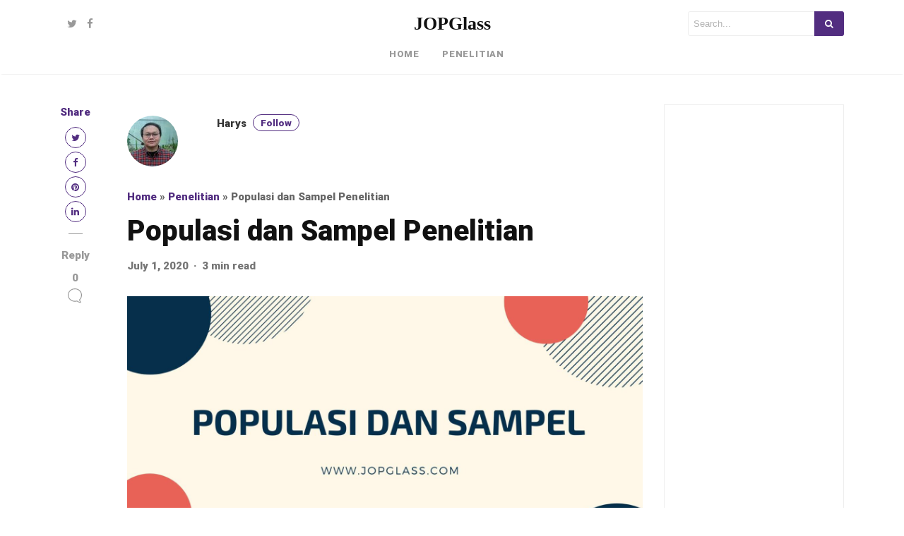

--- FILE ---
content_type: text/html; charset=utf-8
request_url: https://www.google.com/recaptcha/api2/aframe
body_size: 265
content:
<!DOCTYPE HTML><html><head><meta http-equiv="content-type" content="text/html; charset=UTF-8"></head><body><script nonce="XeFqfdn5nuWHGIHCIp34Rw">/** Anti-fraud and anti-abuse applications only. See google.com/recaptcha */ try{var clients={'sodar':'https://pagead2.googlesyndication.com/pagead/sodar?'};window.addEventListener("message",function(a){try{if(a.source===window.parent){var b=JSON.parse(a.data);var c=clients[b['id']];if(c){var d=document.createElement('img');d.src=c+b['params']+'&rc='+(localStorage.getItem("rc::a")?sessionStorage.getItem("rc::b"):"");window.document.body.appendChild(d);sessionStorage.setItem("rc::e",parseInt(sessionStorage.getItem("rc::e")||0)+1);localStorage.setItem("rc::h",'1768776830773');}}}catch(b){}});window.parent.postMessage("_grecaptcha_ready", "*");}catch(b){}</script></body></html>